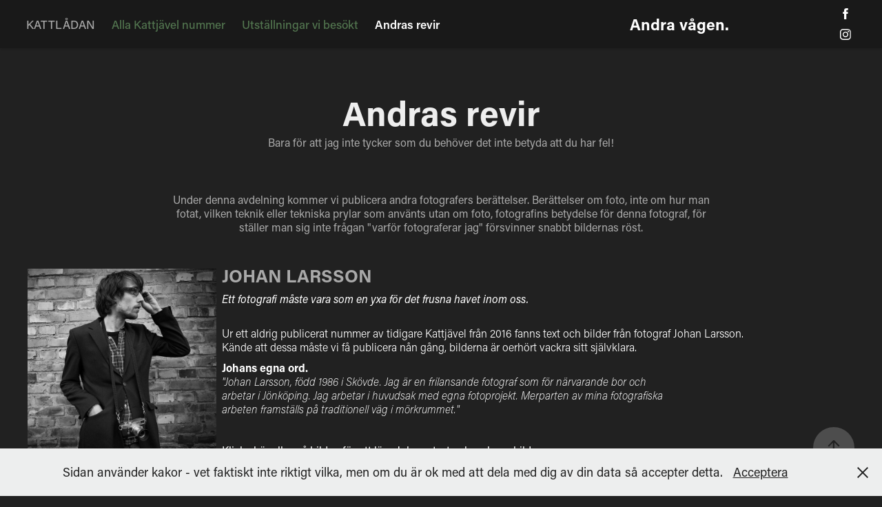

--- FILE ---
content_type: text/html; charset=utf-8
request_url: https://kattjavel.myportfolio.com/andras-revir
body_size: 7350
content:
<!DOCTYPE HTML>
<html lang="en-US">
<head>
  <meta charset="UTF-8" />
  <meta name="viewport" content="width=device-width, initial-scale=1" />
      <meta name="keywords"  content="foto,fotografer,halmstad,sverige,allstars,fotofantomer" />
      <meta name="description"  content="Bara för att jag inte tycker som du behöver det inte betyda att du har fel!" />
      <meta name="twitter:card"  content="summary_large_image" />
      <meta name="twitter:site"  content="@AdobePortfolio" />
      <meta  property="og:title" content="Kattjävel - Andras revir" />
      <meta  property="og:description" content="Bara för att jag inte tycker som du behöver det inte betyda att du har fel!" />
      <meta  property="og:image" content="https://cdn.myportfolio.com/5e4dd785-1865-44ae-97f3-4f4a87779535/3bd58e97-2f0f-4f78-b555-02295f215f55_rwc_0x0x494x695x494.png?h=b74c7d0a710240d944e6db4ba1456b88" />
        <link rel="icon" href="https://cdn.myportfolio.com/5e4dd785-1865-44ae-97f3-4f4a87779535/a409a86b-c220-4802-aeaf-2c13845c8f40_carw_1x1x32.png?h=675edc0c932144e4796e985e1dc232c8" />
        <link rel="apple-touch-icon" href="https://cdn.myportfolio.com/5e4dd785-1865-44ae-97f3-4f4a87779535/e6f61c98-b13c-4560-abe1-897834df22eb_carw_1x1x180.png?h=836521bac79b469109cf43d4a792ef32" />
      <link rel="stylesheet" href="/dist/css/main.css" type="text/css" />
      <link rel="stylesheet" href="https://cdn.myportfolio.com/5e4dd785-1865-44ae-97f3-4f4a87779535/e8e0ee9ead0b6d584a0d1a11d1b00ac01677480502.css?h=9f1ee7788efcfc6a4d76f3c4b114e278" type="text/css" />
    <link rel="canonical" href="https://kattjavel.myportfolio.com/andras-revir" />
      <title>Kattjävel - Andras revir</title>
    <script type="text/javascript" src="//use.typekit.net/ik/[base64].js?cb=35f77bfb8b50944859ea3d3804e7194e7a3173fb" async onload="
    try {
      window.Typekit.load();
    } catch (e) {
      console.warn('Typekit not loaded.');
    }
    "></script>
</head>
  <body class="transition-enabled">  <div class='page-background-video page-background-video-with-panel'>
  </div>
  <div class="js-responsive-nav">
    <div class="responsive-nav has-social">
      <div class="close-responsive-click-area js-close-responsive-nav">
        <div class="close-responsive-button"></div>
      </div>
          <nav class="nav-container" data-hover-hint="nav" data-hover-hint-placement="bottom-start">
                <div class="gallery-title"><a href="/work" >KATTLÅDAN</a></div>
            <div class="project-title"><a href="/nummer" >Alla Kattjävel nummer</a></div>
            <div class="project-title"><a href="/utstallningar-vi-besokt" >Utställningar vi besökt</a></div>
            <div class="project-title"><a href="/andras-revir" class="active">Andras revir</a></div>
          </nav>
        <div class="social pf-nav-social" data-context="theme.nav" data-hover-hint="navSocialIcons" data-hover-hint-placement="bottom-start">
          <ul>
                  <li>
                    <a href="https://www.facebook.com/kattjaveladmin" target="_blank">
                      <svg xmlns="http://www.w3.org/2000/svg" xmlns:xlink="http://www.w3.org/1999/xlink" version="1.1" x="0px" y="0px" viewBox="0 0 30 24" xml:space="preserve" class="icon"><path d="M16.21 20h-3.26v-8h-1.63V9.24h1.63V7.59c0-2.25 0.92-3.59 3.53-3.59h2.17v2.76H17.3 c-1.02 0-1.08 0.39-1.08 1.11l0 1.38h2.46L18.38 12h-2.17V20z"/></svg>
                    </a>
                  </li>
                  <li>
                    <a href="https://www.instagram.com/kattjavelen/?hl=sv" target="_blank">
                      <svg version="1.1" id="Layer_1" xmlns="http://www.w3.org/2000/svg" xmlns:xlink="http://www.w3.org/1999/xlink" viewBox="0 0 30 24" style="enable-background:new 0 0 30 24;" xml:space="preserve" class="icon">
                      <g>
                        <path d="M15,5.4c2.1,0,2.4,0,3.2,0c0.8,0,1.2,0.2,1.5,0.3c0.4,0.1,0.6,0.3,0.9,0.6c0.3,0.3,0.5,0.5,0.6,0.9
                          c0.1,0.3,0.2,0.7,0.3,1.5c0,0.8,0,1.1,0,3.2s0,2.4,0,3.2c0,0.8-0.2,1.2-0.3,1.5c-0.1,0.4-0.3,0.6-0.6,0.9c-0.3,0.3-0.5,0.5-0.9,0.6
                          c-0.3,0.1-0.7,0.2-1.5,0.3c-0.8,0-1.1,0-3.2,0s-2.4,0-3.2,0c-0.8,0-1.2-0.2-1.5-0.3c-0.4-0.1-0.6-0.3-0.9-0.6
                          c-0.3-0.3-0.5-0.5-0.6-0.9c-0.1-0.3-0.2-0.7-0.3-1.5c0-0.8,0-1.1,0-3.2s0-2.4,0-3.2c0-0.8,0.2-1.2,0.3-1.5c0.1-0.4,0.3-0.6,0.6-0.9
                          c0.3-0.3,0.5-0.5,0.9-0.6c0.3-0.1,0.7-0.2,1.5-0.3C12.6,5.4,12.9,5.4,15,5.4 M15,4c-2.2,0-2.4,0-3.3,0c-0.9,0-1.4,0.2-1.9,0.4
                          c-0.5,0.2-1,0.5-1.4,0.9C7.9,5.8,7.6,6.2,7.4,6.8C7.2,7.3,7.1,7.9,7,8.7C7,9.6,7,9.8,7,12s0,2.4,0,3.3c0,0.9,0.2,1.4,0.4,1.9
                          c0.2,0.5,0.5,1,0.9,1.4c0.4,0.4,0.9,0.7,1.4,0.9c0.5,0.2,1.1,0.3,1.9,0.4c0.9,0,1.1,0,3.3,0s2.4,0,3.3,0c0.9,0,1.4-0.2,1.9-0.4
                          c0.5-0.2,1-0.5,1.4-0.9c0.4-0.4,0.7-0.9,0.9-1.4c0.2-0.5,0.3-1.1,0.4-1.9c0-0.9,0-1.1,0-3.3s0-2.4,0-3.3c0-0.9-0.2-1.4-0.4-1.9
                          c-0.2-0.5-0.5-1-0.9-1.4c-0.4-0.4-0.9-0.7-1.4-0.9c-0.5-0.2-1.1-0.3-1.9-0.4C17.4,4,17.2,4,15,4L15,4L15,4z"/>
                        <path d="M15,7.9c-2.3,0-4.1,1.8-4.1,4.1s1.8,4.1,4.1,4.1s4.1-1.8,4.1-4.1S17.3,7.9,15,7.9L15,7.9z M15,14.7c-1.5,0-2.7-1.2-2.7-2.7
                          c0-1.5,1.2-2.7,2.7-2.7s2.7,1.2,2.7,2.7C17.7,13.5,16.5,14.7,15,14.7L15,14.7z"/>
                        <path d="M20.2,7.7c0,0.5-0.4,1-1,1s-1-0.4-1-1s0.4-1,1-1S20.2,7.2,20.2,7.7L20.2,7.7z"/>
                      </g>
                      </svg>
                    </a>
                  </li>
          </ul>
        </div>
    </div>
  </div>
    <header class="site-header js-site-header  js-fixed-nav" data-context="theme.nav" data-hover-hint="nav" data-hover-hint-placement="top-start">
        <nav class="nav-container" data-hover-hint="nav" data-hover-hint-placement="bottom-start">
                <div class="gallery-title"><a href="/work" >KATTLÅDAN</a></div>
            <div class="project-title"><a href="/nummer" >Alla Kattjävel nummer</a></div>
            <div class="project-title"><a href="/utstallningar-vi-besokt" >Utställningar vi besökt</a></div>
            <div class="project-title"><a href="/andras-revir" class="active">Andras revir</a></div>
        </nav>
        <div class="logo-wrap" data-context="theme.logo.header" data-hover-hint="logo" data-hover-hint-placement="bottom-start">
          <div class="logo e2e-site-logo-text logo-text  ">
              <a href="/home" class="preserve-whitespace">Andra vågen.</a>

          </div>
        </div>
        <div class="social pf-nav-social" data-context="theme.nav" data-hover-hint="navSocialIcons" data-hover-hint-placement="bottom-start">
          <ul>
                  <li>
                    <a href="https://www.facebook.com/kattjaveladmin" target="_blank">
                      <svg xmlns="http://www.w3.org/2000/svg" xmlns:xlink="http://www.w3.org/1999/xlink" version="1.1" x="0px" y="0px" viewBox="0 0 30 24" xml:space="preserve" class="icon"><path d="M16.21 20h-3.26v-8h-1.63V9.24h1.63V7.59c0-2.25 0.92-3.59 3.53-3.59h2.17v2.76H17.3 c-1.02 0-1.08 0.39-1.08 1.11l0 1.38h2.46L18.38 12h-2.17V20z"/></svg>
                    </a>
                  </li>
                  <li>
                    <a href="https://www.instagram.com/kattjavelen/?hl=sv" target="_blank">
                      <svg version="1.1" id="Layer_1" xmlns="http://www.w3.org/2000/svg" xmlns:xlink="http://www.w3.org/1999/xlink" viewBox="0 0 30 24" style="enable-background:new 0 0 30 24;" xml:space="preserve" class="icon">
                      <g>
                        <path d="M15,5.4c2.1,0,2.4,0,3.2,0c0.8,0,1.2,0.2,1.5,0.3c0.4,0.1,0.6,0.3,0.9,0.6c0.3,0.3,0.5,0.5,0.6,0.9
                          c0.1,0.3,0.2,0.7,0.3,1.5c0,0.8,0,1.1,0,3.2s0,2.4,0,3.2c0,0.8-0.2,1.2-0.3,1.5c-0.1,0.4-0.3,0.6-0.6,0.9c-0.3,0.3-0.5,0.5-0.9,0.6
                          c-0.3,0.1-0.7,0.2-1.5,0.3c-0.8,0-1.1,0-3.2,0s-2.4,0-3.2,0c-0.8,0-1.2-0.2-1.5-0.3c-0.4-0.1-0.6-0.3-0.9-0.6
                          c-0.3-0.3-0.5-0.5-0.6-0.9c-0.1-0.3-0.2-0.7-0.3-1.5c0-0.8,0-1.1,0-3.2s0-2.4,0-3.2c0-0.8,0.2-1.2,0.3-1.5c0.1-0.4,0.3-0.6,0.6-0.9
                          c0.3-0.3,0.5-0.5,0.9-0.6c0.3-0.1,0.7-0.2,1.5-0.3C12.6,5.4,12.9,5.4,15,5.4 M15,4c-2.2,0-2.4,0-3.3,0c-0.9,0-1.4,0.2-1.9,0.4
                          c-0.5,0.2-1,0.5-1.4,0.9C7.9,5.8,7.6,6.2,7.4,6.8C7.2,7.3,7.1,7.9,7,8.7C7,9.6,7,9.8,7,12s0,2.4,0,3.3c0,0.9,0.2,1.4,0.4,1.9
                          c0.2,0.5,0.5,1,0.9,1.4c0.4,0.4,0.9,0.7,1.4,0.9c0.5,0.2,1.1,0.3,1.9,0.4c0.9,0,1.1,0,3.3,0s2.4,0,3.3,0c0.9,0,1.4-0.2,1.9-0.4
                          c0.5-0.2,1-0.5,1.4-0.9c0.4-0.4,0.7-0.9,0.9-1.4c0.2-0.5,0.3-1.1,0.4-1.9c0-0.9,0-1.1,0-3.3s0-2.4,0-3.3c0-0.9-0.2-1.4-0.4-1.9
                          c-0.2-0.5-0.5-1-0.9-1.4c-0.4-0.4-0.9-0.7-1.4-0.9c-0.5-0.2-1.1-0.3-1.9-0.4C17.4,4,17.2,4,15,4L15,4L15,4z"/>
                        <path d="M15,7.9c-2.3,0-4.1,1.8-4.1,4.1s1.8,4.1,4.1,4.1s4.1-1.8,4.1-4.1S17.3,7.9,15,7.9L15,7.9z M15,14.7c-1.5,0-2.7-1.2-2.7-2.7
                          c0-1.5,1.2-2.7,2.7-2.7s2.7,1.2,2.7,2.7C17.7,13.5,16.5,14.7,15,14.7L15,14.7z"/>
                        <path d="M20.2,7.7c0,0.5-0.4,1-1,1s-1-0.4-1-1s0.4-1,1-1S20.2,7.2,20.2,7.7L20.2,7.7z"/>
                      </g>
                      </svg>
                    </a>
                  </li>
          </ul>
        </div>
        <div class="hamburger-click-area js-hamburger">
          <div class="hamburger">
            <i></i>
            <i></i>
            <i></i>
          </div>
        </div>
    </header>
    <div class="header-placeholder"></div>
  <div class="site-wrap cfix js-site-wrap">
    <div class="site-container">
      <div class="site-content e2e-site-content">
        <main>
  <div class="page-container" data-context="page.page.container" data-hover-hint="pageContainer">
    <section class="page standard-modules">
        <header class="page-header content" data-context="pages" data-identity="id:p5ec9127fd4a08b9cc6c3d5d8365b5c8b9666aea52cf4fba0aa2ef" data-hover-hint="pageHeader" data-hover-hint-id="p5ec9127fd4a08b9cc6c3d5d8365b5c8b9666aea52cf4fba0aa2ef">
            <h1 class="title preserve-whitespace e2e-site-logo-text">Andras revir</h1>
            <p class="description">Bara för att jag inte tycker som du behöver det inte betyda att du har fel!</p>
        </header>
      <div class="page-content js-page-content" data-context="pages" data-identity="id:p5ec9127fd4a08b9cc6c3d5d8365b5c8b9666aea52cf4fba0aa2ef">
        <div id="project-canvas" class="js-project-modules modules content">
          <div id="project-modules">
              
              
              
              
              
              <div class="project-module module text project-module-text align- js-project-module e2e-site-project-module-text">
  <div class="rich-text js-text-editable module-text"><div>Under denna avdelning kommer vi publicera andra fotografers berättelser. Berättelser om foto, inte om hur man fotat, vilken teknik eller tekniska prylar som använts utan om foto, fotografins betydelse för denna fotograf, för ställer man sig inte frågan "varför fotograferar jag" försvinner snabbt bildernas röst.</div></div>
</div>

              
              
              
              
              
              
              
              
              
              
              
              
              
              <div class="project-module module tree project-module-tree js-js-project-module e2e-site-project-module-tree" >
  <div class="tree-wrapper valign-top">
      <div class="tree-child-wrapper" style="flex: 23">
        
        <div class="project-module module image project-module-image js-js-project-module"  style="padding-top: px;
padding-bottom: px;
">
    <a class="js-editable-link" href=/johan-larsson >
      <div class="js-lightbox" data-src="https://cdn.myportfolio.com/5e4dd785-1865-44ae-97f3-4f4a87779535/cd28b0f2-893a-4bf0-a5ec-b817b07f7068.jpeg?h=fa51b65018a71c36e0b42057c9ecc3fd">
            <img
              class="js-lazy e2e-site-project-module-image"
              src="[data-uri]"
              data-src="https://cdn.myportfolio.com/5e4dd785-1865-44ae-97f3-4f4a87779535/cd28b0f2-893a-4bf0-a5ec-b817b07f7068_rw_1920.jpeg?h=61c6a9ec9ab29f7db9f05120571bcd65"
              data-srcset="https://cdn.myportfolio.com/5e4dd785-1865-44ae-97f3-4f4a87779535/cd28b0f2-893a-4bf0-a5ec-b817b07f7068_rw_600.jpeg?h=d870b6113173eeb261ac12ed15475ca8 600w,https://cdn.myportfolio.com/5e4dd785-1865-44ae-97f3-4f4a87779535/cd28b0f2-893a-4bf0-a5ec-b817b07f7068_rw_1200.jpeg?h=48bdea6e7d3d382622090f162807727e 1200w,https://cdn.myportfolio.com/5e4dd785-1865-44ae-97f3-4f4a87779535/cd28b0f2-893a-4bf0-a5ec-b817b07f7068_rw_1920.jpeg?h=61c6a9ec9ab29f7db9f05120571bcd65 1336w,"
              data-sizes="(max-width: 1336px) 100vw, 1336px"
              width="1336"
              height="0"
              style="padding-bottom: 100%; background: rgba(0, 0, 0, 0.03)"
              
            >
      </div>
    </a>

  

  

</div>

        
        
        
        
        
        
        
      </div>
      <div class="tree-child-wrapper" style="flex: 77">
        
        
        
        
        
        <div class="project-module module text project-module-text align- js-project-module e2e-site-project-module-text" style="padding-top: 0px;
padding-bottom: px;
  float: left;
  clear: both;
">
  <div class="rich-text js-text-editable module-text"><div style="text-align:left;" class="main-text"><span style="font-size:16px;" class="texteditor-inline-fontsize"><span style="color:#ffffff;" class="texteditor-inline-color"><span style="font-family:nyty; font-style:italic; font-weight:400;"></span></span></span><span style="font-family:nyty; font-weight:700;"><span style="font-size:26px;" class="texteditor-inline-fontsize">JOHAN LARSSON</span></span><span style="font-size:16px;" class="texteditor-inline-fontsize"><span style="color:#ffffff;" class="texteditor-inline-color"><span style="font-family:nyty; font-style:italic; font-weight:400;"></span></span></span><br></div><div style="text-align:left;" class="main-text"><span style="font-size:16px;" class="texteditor-inline-fontsize"><span style="color:#ffffff;" class="texteditor-inline-color"><span style="font-family:nyty; font-style:italic; font-weight:400;">Ett fotografi måste vara som en yxa för det frusna havet inom oss.</span></span></span></div><div style="text-align:left;" class="main-text"><br><span style="font-size:16px;" class="texteditor-inline-fontsize"><span style="color:#ffffff;" class="texteditor-inline-color"><span style="font-family:nyty; font-weight:300;">Ur ett aldrig publicerat nummer av tidigare Kattjävel från 2016 fanns text och bilder från fotograf Johan Larsson. <br>Kände att dessa måste vi få publicera nån gång, bilderna är oerhört vackra sitt självklara.</span></span></span></div><div style="text-align:left;" class="main-text"><span style="font-size:16px;" class="texteditor-inline-fontsize"><span style="color:#ffffff;" class="texteditor-inline-color"><span style="font-family:nyty; font-weight:700;">Johans egna ord.</span><br><span style="font-family:nyty; font-style:italic; font-weight:200;">"Johan Larsson, född 1986 i Skövde. Jag är en frilansande fotograf som för närvarande bor och<br>arbetar i Jönköping. Jag arbetar i huvudsak med egna fotoprojekt. Merparten av mina fotografiska<br>arbeten framställs på traditionell väg i mörkrummet."</span></span></span></div><div style="text-align:left;" class="main-text"><br></div><div style="text-align:left;" class="main-text"><a href="/johan-larsson" target="_self" data-selected-page-id="p5eca3b84d32dcfc0cbf03361ad9a01a3b867bddf8f99023c39988"><span style="font-family:nyty; font-weight:400;"><span style="font-size:16px;" class="texteditor-inline-fontsize"><span style="color:#ffffff;" class="texteditor-inline-color">Klicka här eller på bilden för att läsa Johans text och se hans bilder.</span></span></span></a></div></div>
</div>

        
        
        
      </div>
  </div>
</div>

          </div>
        </div>
      </div>
    </section>
          <section class="other-projects" data-context="page.page.other_pages" data-hover-hint="otherPages">
            <div class="title-wrapper">
              <div class="title-container">
                  <h3 class="other-projects-title preserve-whitespace">Du kanske vill gå i nån av dessa lådor?</h3>
              </div>
            </div>
            <div class="project-covers">
                  <a class="project-cover js-project-cover-touch hold-space" href="/svart-katt-vit-katt" data-context="pages" data-identity="id:p5fdc593cb9174eb42e0fcfe548ca7c0d9faf00f5b984b19decde6">
                      <div class="cover-image-wrap">
                        <div class="cover-image">
                            <div class="cover cover-normal">

            <img
              class="cover__img js-lazy"
              src="https://cdn.myportfolio.com/5e4dd785-1865-44ae-97f3-4f4a87779535/d7f36a36-f85d-48b7-bbae-a1fb91e64bf3_rwc_543x316x781x586x32.jpg?h=85e8cffac5415efad561452db21f6313"
              data-src="https://cdn.myportfolio.com/5e4dd785-1865-44ae-97f3-4f4a87779535/d7f36a36-f85d-48b7-bbae-a1fb91e64bf3_rwc_543x316x781x586x781.jpg?h=2e131c2a71ea43c26c09f00f41e4e685"
              data-srcset="https://cdn.myportfolio.com/5e4dd785-1865-44ae-97f3-4f4a87779535/d7f36a36-f85d-48b7-bbae-a1fb91e64bf3_rwc_543x316x781x586x640.jpg?h=c984194ee0e3cecff74ea7898ee6ff16 640w, https://cdn.myportfolio.com/5e4dd785-1865-44ae-97f3-4f4a87779535/d7f36a36-f85d-48b7-bbae-a1fb91e64bf3_rwc_543x316x781x586x1280.jpg?h=2ba3a80fd5f863e4ecb68e909d6d7546 1280w, https://cdn.myportfolio.com/5e4dd785-1865-44ae-97f3-4f4a87779535/d7f36a36-f85d-48b7-bbae-a1fb91e64bf3_rwc_543x316x781x586x1366.jpg?h=7903b5ce8a83021cdbd25743ba88ebd7 1366w, https://cdn.myportfolio.com/5e4dd785-1865-44ae-97f3-4f4a87779535/d7f36a36-f85d-48b7-bbae-a1fb91e64bf3_rwc_543x316x781x586x1920.jpg?h=97ab684434c878d0eff19ab3166386d8 1920w, https://cdn.myportfolio.com/5e4dd785-1865-44ae-97f3-4f4a87779535/d7f36a36-f85d-48b7-bbae-a1fb91e64bf3_rwc_543x316x781x586x781.jpg?h=2e131c2a71ea43c26c09f00f41e4e685 2560w, https://cdn.myportfolio.com/5e4dd785-1865-44ae-97f3-4f4a87779535/d7f36a36-f85d-48b7-bbae-a1fb91e64bf3_rwc_543x316x781x586x781.jpg?h=2e131c2a71ea43c26c09f00f41e4e685 5120w"
              data-sizes="(max-width: 540px) 100vw, (max-width: 768px) 50vw, calc(1200px / 3)"
            >
                                      </div>
                        </div>
                      </div>
                    <div class="details-wrap">
                      <div class="details">
                        <div class="details-inner">
                            <div class="title preserve-whitespace">Svart katt Vit katt</div>
                            <div class="date">2020</div>
                        </div>
                      </div>
                    </div>
                  </a>
                  <a class="project-cover js-project-cover-touch hold-space" href="/nummer" data-context="pages" data-identity="id:p60af38b7b235e1850046b2a8c4d5387fb1c97ab5d7b6291486875">
                      <div class="cover-image-wrap">
                        <div class="cover-image">
                            <div class="cover cover-normal">

            <img
              class="cover__img js-lazy"
              src="https://cdn.myportfolio.com/5e4dd785-1865-44ae-97f3-4f4a87779535/77cb00fa-e7d7-4f49-aafe-510f5c6aef31_carw_4x3x32.png?h=3180ed5eee7c7994054e515b6dda9a00"
              data-src="https://cdn.myportfolio.com/5e4dd785-1865-44ae-97f3-4f4a87779535/77cb00fa-e7d7-4f49-aafe-510f5c6aef31_car_4x3.png?h=7b84f12d00e91e41ff4fa99709ab7914"
              data-srcset="https://cdn.myportfolio.com/5e4dd785-1865-44ae-97f3-4f4a87779535/77cb00fa-e7d7-4f49-aafe-510f5c6aef31_carw_4x3x640.png?h=2d49fbb6581b5fb130e02cf880e35f53 640w, https://cdn.myportfolio.com/5e4dd785-1865-44ae-97f3-4f4a87779535/77cb00fa-e7d7-4f49-aafe-510f5c6aef31_carw_4x3x1280.png?h=67f7d487d7220103bd23d8b1032a29d7 1280w, https://cdn.myportfolio.com/5e4dd785-1865-44ae-97f3-4f4a87779535/77cb00fa-e7d7-4f49-aafe-510f5c6aef31_carw_4x3x1366.png?h=ed287cf7b1d7b7a16bd52f1a0ea9ff5f 1366w, https://cdn.myportfolio.com/5e4dd785-1865-44ae-97f3-4f4a87779535/77cb00fa-e7d7-4f49-aafe-510f5c6aef31_carw_4x3x1920.png?h=7eb8a6e0ca3467bb82e04a89bbf4ac4d 1920w, https://cdn.myportfolio.com/5e4dd785-1865-44ae-97f3-4f4a87779535/77cb00fa-e7d7-4f49-aafe-510f5c6aef31_carw_4x3x2560.png?h=cca8e0117b564b14932b4815fc6e9a49 2560w, https://cdn.myportfolio.com/5e4dd785-1865-44ae-97f3-4f4a87779535/77cb00fa-e7d7-4f49-aafe-510f5c6aef31_carw_4x3x5120.png?h=a53dfdd9df830c915900362b8a9a9939 5120w"
              data-sizes="(max-width: 540px) 100vw, (max-width: 768px) 50vw, calc(1200px / 3)"
            >
                                      </div>
                        </div>
                      </div>
                    <div class="details-wrap">
                      <div class="details">
                        <div class="details-inner">
                            <div class="title preserve-whitespace">Alla Kattjävel nummer</div>
                            <div class="date">2021</div>
                        </div>
                      </div>
                    </div>
                  </a>
                  <a class="project-cover js-project-cover-touch hold-space" href="/utstallningar-vi-besokt" data-context="pages" data-identity="id:p6087ac12a83b3fffd954cb187578f3497be621abd0fe6d8c03e31">
                      <div class="cover-image-wrap">
                        <div class="cover-image">
                            <div class="cover cover-normal">

            <img
              class="cover__img js-lazy"
              src="https://cdn.myportfolio.com/5e4dd785-1865-44ae-97f3-4f4a87779535/7946f7f3-7283-4a73-a5d6-3416766c03dc_carw_4x3x32.jpg?h=db56a466f7186e1a693e44ddd1f7f1ef"
              data-src="https://cdn.myportfolio.com/5e4dd785-1865-44ae-97f3-4f4a87779535/7946f7f3-7283-4a73-a5d6-3416766c03dc_car_4x3.jpg?h=39029d51681d713f0de06abfa367e126"
              data-srcset="https://cdn.myportfolio.com/5e4dd785-1865-44ae-97f3-4f4a87779535/7946f7f3-7283-4a73-a5d6-3416766c03dc_carw_4x3x640.jpg?h=a3206cc57a06fec618f8ddc0c732c975 640w, https://cdn.myportfolio.com/5e4dd785-1865-44ae-97f3-4f4a87779535/7946f7f3-7283-4a73-a5d6-3416766c03dc_carw_4x3x1280.jpg?h=7c4141397cea737bbe19e73a8783fe31 1280w, https://cdn.myportfolio.com/5e4dd785-1865-44ae-97f3-4f4a87779535/7946f7f3-7283-4a73-a5d6-3416766c03dc_carw_4x3x1366.jpg?h=c2e1dc0df9b253be52ba517be8ee4baf 1366w, https://cdn.myportfolio.com/5e4dd785-1865-44ae-97f3-4f4a87779535/7946f7f3-7283-4a73-a5d6-3416766c03dc_carw_4x3x1920.jpg?h=5a00ea7052bd13a23404213a4b56375c 1920w, https://cdn.myportfolio.com/5e4dd785-1865-44ae-97f3-4f4a87779535/7946f7f3-7283-4a73-a5d6-3416766c03dc_carw_4x3x2560.jpg?h=dd31ab5f3a23575a60853dad1d393f04 2560w, https://cdn.myportfolio.com/5e4dd785-1865-44ae-97f3-4f4a87779535/7946f7f3-7283-4a73-a5d6-3416766c03dc_carw_4x3x5120.jpg?h=3d6433970d7f09f0ffb5b063b467f5c7 5120w"
              data-sizes="(max-width: 540px) 100vw, (max-width: 768px) 50vw, calc(1200px / 3)"
            >
                                      </div>
                        </div>
                      </div>
                    <div class="details-wrap">
                      <div class="details">
                        <div class="details-inner">
                            <div class="title preserve-whitespace">Utställningar vi besökt</div>
                            <div class="date">2021</div>
                        </div>
                      </div>
                    </div>
                  </a>
                  <a class="project-cover js-project-cover-touch hold-space" href="/gemensamt-projekt" data-context="pages" data-identity="id:p5ec8d7a71367e1ce7615e69353c3b0f724d7b347ae59a7d8d1193">
                      <div class="cover-image-wrap">
                        <div class="cover-image">
                            <div class="cover cover-normal">

            <img
              class="cover__img js-lazy"
              src="https://cdn.myportfolio.com/5e4dd785-1865-44ae-97f3-4f4a87779535/d1e2fd7d-df98-48b1-9a55-3a157b72c35f_rwc_1835x619x1238x929x32.jpg?h=6726c8d951a92c904d22de1a6b8ee2fb"
              data-src="https://cdn.myportfolio.com/5e4dd785-1865-44ae-97f3-4f4a87779535/d1e2fd7d-df98-48b1-9a55-3a157b72c35f_rwc_1835x619x1238x929x1238.jpg?h=4948b0f37cc3abc0100571b6c3f13e63"
              data-srcset="https://cdn.myportfolio.com/5e4dd785-1865-44ae-97f3-4f4a87779535/d1e2fd7d-df98-48b1-9a55-3a157b72c35f_rwc_1835x619x1238x929x640.jpg?h=68af451e47857e0b7fe54109531bb6a5 640w, https://cdn.myportfolio.com/5e4dd785-1865-44ae-97f3-4f4a87779535/d1e2fd7d-df98-48b1-9a55-3a157b72c35f_rwc_1835x619x1238x929x1280.jpg?h=84ac5ea80ee92b0bab86e4f4a2bc04a1 1280w, https://cdn.myportfolio.com/5e4dd785-1865-44ae-97f3-4f4a87779535/d1e2fd7d-df98-48b1-9a55-3a157b72c35f_rwc_1835x619x1238x929x1366.jpg?h=52a6480aa745d9f767bcfb96dae0de10 1366w, https://cdn.myportfolio.com/5e4dd785-1865-44ae-97f3-4f4a87779535/d1e2fd7d-df98-48b1-9a55-3a157b72c35f_rwc_1835x619x1238x929x1920.jpg?h=553d0ec0bded6d6e6c38693c109307d1 1920w, https://cdn.myportfolio.com/5e4dd785-1865-44ae-97f3-4f4a87779535/d1e2fd7d-df98-48b1-9a55-3a157b72c35f_rwc_1835x619x1238x929x2560.jpg?h=8508cc17da4eccee411e549063e3125c 2560w, https://cdn.myportfolio.com/5e4dd785-1865-44ae-97f3-4f4a87779535/d1e2fd7d-df98-48b1-9a55-3a157b72c35f_rwc_1835x619x1238x929x1238.jpg?h=4948b0f37cc3abc0100571b6c3f13e63 5120w"
              data-sizes="(max-width: 540px) 100vw, (max-width: 768px) 50vw, calc(1200px / 3)"
            >
                                      </div>
                        </div>
                      </div>
                    <div class="details-wrap">
                      <div class="details">
                        <div class="details-inner">
                            <div class="title preserve-whitespace">Samma revir</div>
                            <div class="date">2020</div>
                        </div>
                      </div>
                    </div>
                  </a>
                  <a class="project-cover js-project-cover-touch hold-space" href="/bocker-1" data-context="pages" data-identity="id:p5ec8d646d81217efe012e2022e6dde1493cf26fcbbcdac1c4fddb">
                      <div class="cover-image-wrap">
                        <div class="cover-image">
                            <div class="cover cover-normal">

            <img
              class="cover__img js-lazy"
              src="https://cdn.myportfolio.com/5e4dd785-1865-44ae-97f3-4f4a87779535/d1c8d5ca-fc83-475c-9c7b-77480b86044d_rwc_0x55x534x400x32.jpg?h=b9d3795bbd05022386433302c764b35a"
              data-src="https://cdn.myportfolio.com/5e4dd785-1865-44ae-97f3-4f4a87779535/d1c8d5ca-fc83-475c-9c7b-77480b86044d_rwc_0x55x534x400x534.jpg?h=8453354bb2a588c1a2d7ed5b2a39c3a9"
              data-srcset="https://cdn.myportfolio.com/5e4dd785-1865-44ae-97f3-4f4a87779535/d1c8d5ca-fc83-475c-9c7b-77480b86044d_rwc_0x55x534x400x534.jpg?h=8453354bb2a588c1a2d7ed5b2a39c3a9 640w, https://cdn.myportfolio.com/5e4dd785-1865-44ae-97f3-4f4a87779535/d1c8d5ca-fc83-475c-9c7b-77480b86044d_rwc_0x55x534x400x534.jpg?h=8453354bb2a588c1a2d7ed5b2a39c3a9 1280w, https://cdn.myportfolio.com/5e4dd785-1865-44ae-97f3-4f4a87779535/d1c8d5ca-fc83-475c-9c7b-77480b86044d_rwc_0x55x534x400x534.jpg?h=8453354bb2a588c1a2d7ed5b2a39c3a9 1366w, https://cdn.myportfolio.com/5e4dd785-1865-44ae-97f3-4f4a87779535/d1c8d5ca-fc83-475c-9c7b-77480b86044d_rwc_0x55x534x400x534.jpg?h=8453354bb2a588c1a2d7ed5b2a39c3a9 1920w, https://cdn.myportfolio.com/5e4dd785-1865-44ae-97f3-4f4a87779535/d1c8d5ca-fc83-475c-9c7b-77480b86044d_rwc_0x55x534x400x534.jpg?h=8453354bb2a588c1a2d7ed5b2a39c3a9 2560w, https://cdn.myportfolio.com/5e4dd785-1865-44ae-97f3-4f4a87779535/d1c8d5ca-fc83-475c-9c7b-77480b86044d_rwc_0x55x534x400x534.jpg?h=8453354bb2a588c1a2d7ed5b2a39c3a9 5120w"
              data-sizes="(max-width: 540px) 100vw, (max-width: 768px) 50vw, calc(1200px / 3)"
            >
                                      </div>
                        </div>
                      </div>
                    <div class="details-wrap">
                      <div class="details">
                        <div class="details-inner">
                            <div class="title preserve-whitespace">Böcker</div>
                            <div class="date">2020</div>
                        </div>
                      </div>
                    </div>
                  </a>
            </div>
          </section>
        <section class="back-to-top" data-hover-hint="backToTop">
          <a href="#"><span class="arrow">&uarr;</span><span class="preserve-whitespace">Back to Top</span></a>
        </section>
        <a class="back-to-top-fixed js-back-to-top back-to-top-fixed-with-panel" data-hover-hint="backToTop" data-hover-hint-placement="top-start" href="#">
          <svg version="1.1" id="Layer_1" xmlns="http://www.w3.org/2000/svg" xmlns:xlink="http://www.w3.org/1999/xlink" x="0px" y="0px"
           viewBox="0 0 26 26" style="enable-background:new 0 0 26 26;" xml:space="preserve" class="icon icon-back-to-top">
          <g>
            <path d="M13.8,1.3L21.6,9c0.1,0.1,0.1,0.3,0.2,0.4c0.1,0.1,0.1,0.3,0.1,0.4s0,0.3-0.1,0.4c-0.1,0.1-0.1,0.3-0.3,0.4
              c-0.1,0.1-0.2,0.2-0.4,0.3c-0.2,0.1-0.3,0.1-0.4,0.1c-0.1,0-0.3,0-0.4-0.1c-0.2-0.1-0.3-0.2-0.4-0.3L14.2,5l0,19.1
              c0,0.2-0.1,0.3-0.1,0.5c0,0.1-0.1,0.3-0.3,0.4c-0.1,0.1-0.2,0.2-0.4,0.3c-0.1,0.1-0.3,0.1-0.5,0.1c-0.1,0-0.3,0-0.4-0.1
              c-0.1-0.1-0.3-0.1-0.4-0.3c-0.1-0.1-0.2-0.2-0.3-0.4c-0.1-0.1-0.1-0.3-0.1-0.5l0-19.1l-5.7,5.7C6,10.8,5.8,10.9,5.7,11
              c-0.1,0.1-0.3,0.1-0.4,0.1c-0.2,0-0.3,0-0.4-0.1c-0.1-0.1-0.3-0.2-0.4-0.3c-0.1-0.1-0.1-0.2-0.2-0.4C4.1,10.2,4,10.1,4.1,9.9
              c0-0.1,0-0.3,0.1-0.4c0-0.1,0.1-0.3,0.3-0.4l7.7-7.8c0.1,0,0.2-0.1,0.2-0.1c0,0,0.1-0.1,0.2-0.1c0.1,0,0.2,0,0.2-0.1
              c0.1,0,0.1,0,0.2,0c0,0,0.1,0,0.2,0c0.1,0,0.2,0,0.2,0.1c0.1,0,0.1,0.1,0.2,0.1C13.7,1.2,13.8,1.2,13.8,1.3z"/>
          </g>
          </svg>
        </a>
  </div>
              <footer class="site-footer" data-hover-hint="footer">
                <div class="footer-text">
                  <b>JH Engstrom: Confusion is a Kind Mentor. <br>Copyright Kattjävel 2020:</b> Allt det innehåll som publiceraspå denna sida är föremål för upphovsrättslagen, antingen av författarna i sin helhet eller delvis, samt av de bidragande fotograferna. Varje överträdelse kan medföra rättsliga åtgärder. Ingen del av den här sidan kan användas i helt eller delvis på något sätt utan skriftligt tillstånd från utgivaren. <b>Meddelande till läsarna:</b> Utgivarna av Kattjävel ansvarar för allt material på denna sida, men vi är inte ansvariga för något redaktionellt fel, utelämnande, misstag eller skrivfel. Kattjävel förbehåller sig rätten att avböja all reklam av någon anledning.
                </div>
              </footer>
        </main>
      </div>
    </div>
  </div>
  <div class="cookie-banner js-cookie-banner">
    <p>Sidan använder kakor - vet faktiskt inte riktigt vilka, men om du är ok med att dela med dig av din data så accepter detta.
      <a class="consent-link" href="#">Acceptera</a>
      <a class="decline-link" href="#"></a>
    </p>
    <svg xmlns="http://www.w3.org/2000/svg" viewBox="-6458 -2604 16 16" class='close-btn'>
      <g id="Group_1479" data-name="Group 1479" transform="translate(-8281.367 -3556.368)">
        <rect id="Rectangle_6401" data-name="Rectangle 6401" class="stroke" width="1.968" height="20.66" transform="translate(1823.367 953.759) rotate(-45)"/>
        <rect id="Rectangle_6402" data-name="Rectangle 6402" class="stroke" width="1.968" height="20.66" transform="translate(1824.758 968.368) rotate(-135)"/>
      </g>
    </svg>
  </div>
</body>
<script type="text/javascript">
  // fix for Safari's back/forward cache
  window.onpageshow = function(e) {
    if (e.persisted) { window.location.reload(); }
  };
</script>
  <script type="text/javascript">var __config__ = {"page_id":"p5ec9127fd4a08b9cc6c3d5d8365b5c8b9666aea52cf4fba0aa2ef","theme":{"name":"lukas"},"pageTransition":true,"linkTransition":true,"disableDownload":true,"localizedValidationMessages":{"required":"This field is required","Email":"This field must be a valid email address"},"lightbox":{"enabled":true,"color":{"opacity":0.94,"hex":"#222222"}},"cookie_banner":{"enabled":true,"color":{"text":"#212121","bg":"#EDEEEE"}},"googleAnalytics":{"trackingCode":"UA-107602823-2","anonymization":false}};</script>
  <script type="text/javascript" src="/site/translations?cb=35f77bfb8b50944859ea3d3804e7194e7a3173fb"></script>
  <script type="text/javascript" src="/dist/js/main.js?cb=35f77bfb8b50944859ea3d3804e7194e7a3173fb"></script>
</html>
